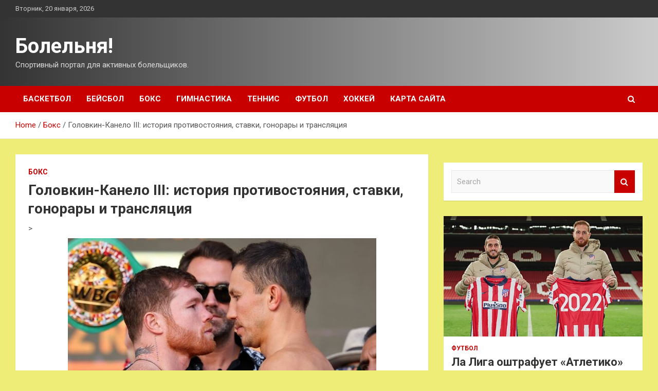

--- FILE ---
content_type: text/html; charset=UTF-8
request_url: http://bolelnya.ru/boks/golovkin-kanelo-iii-istoriia-protivostoianiia-stavki-gonorary-i-transliaciia.html
body_size: 24696
content:
<!doctype html>
<html lang="ru-RU">
<head>
	<meta charset="UTF-8">
	<meta name="viewport" content="width=device-width, initial-scale=1, shrink-to-fit=no">
	<link rel="profile" href="https://gmpg.org/xfn/11">

	    <style>
        #wpadminbar #wp-admin-bar-p404_free_top_button .ab-icon:before {
            content: "\f103";
            color: red;
            top: 2px;
        }
    </style>
<meta name='robots' content='index, follow, max-image-preview:large, max-snippet:-1, max-video-preview:-1' />

	<!-- This site is optimized with the Yoast SEO plugin v24.4 - https://yoast.com/wordpress/plugins/seo/ -->
	<title>Головкин-Канело III: история противостояния, ставки, гонорары и трансляция - Болельня!</title>
	<meta name="description" content="&gt; 17 сентября в Лас-Вегасе пройдет третий поединок между двумя чемпионами мира казахстанцем Геннадием Головкиным и мексиканцем Саулем «Канело» Альваресом," />
	<link rel="canonical" href="https://bolelnya.ru/boks/golovkin-kanelo-iii-istoriia-protivostoianiia-stavki-gonorary-i-transliaciia.html" />
	<meta property="og:locale" content="ru_RU" />
	<meta property="og:type" content="article" />
	<meta property="og:title" content="Головкин-Канело III: история противостояния, ставки, гонорары и трансляция - Болельня!" />
	<meta property="og:description" content="&gt; 17 сентября в Лас-Вегасе пройдет третий поединок между двумя чемпионами мира казахстанцем Геннадием Головкиным и мексиканцем Саулем «Канело» Альваресом," />
	<meta property="og:url" content="https://bolelnya.ru/boks/golovkin-kanelo-iii-istoriia-protivostoianiia-stavki-gonorary-i-transliaciia.html" />
	<meta property="og:site_name" content="Болельня!" />
	<meta property="article:published_time" content="2022-09-17T08:50:04+00:00" />
	<meta property="og:image" content="https://bolelnya.ru/wp-content/uploads/2022/09/golovkin-kanelo-iii-istorija-protivostojanija-stavki-gonorary-i-transljacija-389ff6d.jpg" />
	<meta property="og:image:width" content="600" />
	<meta property="og:image:height" content="283" />
	<meta property="og:image:type" content="image/jpeg" />
	<meta name="author" content="admin" />
	<meta name="twitter:card" content="summary_large_image" />
	<meta name="twitter:label1" content="Написано автором" />
	<meta name="twitter:data1" content="admin" />
	<script type="application/ld+json" class="yoast-schema-graph">{"@context":"https://schema.org","@graph":[{"@type":"WebPage","@id":"https://bolelnya.ru/boks/golovkin-kanelo-iii-istoriia-protivostoianiia-stavki-gonorary-i-transliaciia.html","url":"https://bolelnya.ru/boks/golovkin-kanelo-iii-istoriia-protivostoianiia-stavki-gonorary-i-transliaciia.html","name":"Головкин-Канело III: история противостояния, ставки, гонорары и трансляция - Болельня!","isPartOf":{"@id":"http://bolelnya.ru/#website"},"primaryImageOfPage":{"@id":"https://bolelnya.ru/boks/golovkin-kanelo-iii-istoriia-protivostoianiia-stavki-gonorary-i-transliaciia.html#primaryimage"},"image":{"@id":"https://bolelnya.ru/boks/golovkin-kanelo-iii-istoriia-protivostoianiia-stavki-gonorary-i-transliaciia.html#primaryimage"},"thumbnailUrl":"http://bolelnya.ru/wp-content/uploads/2022/09/golovkin-kanelo-iii-istorija-protivostojanija-stavki-gonorary-i-transljacija-389ff6d.jpg","datePublished":"2022-09-17T08:50:04+00:00","author":{"@id":"http://bolelnya.ru/#/schema/person/a0183c97154b6029685d1b843cc013a7"},"description":"> 17 сентября в Лас-Вегасе пройдет третий поединок между двумя чемпионами мира казахстанцем Геннадием Головкиным и мексиканцем Саулем «Канело» Альваресом,","breadcrumb":{"@id":"https://bolelnya.ru/boks/golovkin-kanelo-iii-istoriia-protivostoianiia-stavki-gonorary-i-transliaciia.html#breadcrumb"},"inLanguage":"ru-RU","potentialAction":[{"@type":"ReadAction","target":["https://bolelnya.ru/boks/golovkin-kanelo-iii-istoriia-protivostoianiia-stavki-gonorary-i-transliaciia.html"]}]},{"@type":"ImageObject","inLanguage":"ru-RU","@id":"https://bolelnya.ru/boks/golovkin-kanelo-iii-istoriia-protivostoianiia-stavki-gonorary-i-transliaciia.html#primaryimage","url":"http://bolelnya.ru/wp-content/uploads/2022/09/golovkin-kanelo-iii-istorija-protivostojanija-stavki-gonorary-i-transljacija-389ff6d.jpg","contentUrl":"http://bolelnya.ru/wp-content/uploads/2022/09/golovkin-kanelo-iii-istorija-protivostojanija-stavki-gonorary-i-transljacija-389ff6d.jpg","width":600,"height":283},{"@type":"BreadcrumbList","@id":"https://bolelnya.ru/boks/golovkin-kanelo-iii-istoriia-protivostoianiia-stavki-gonorary-i-transliaciia.html#breadcrumb","itemListElement":[{"@type":"ListItem","position":1,"name":"Главная страница","item":"http://bolelnya.ru/"},{"@type":"ListItem","position":2,"name":"Головкин-Канело III: история противостояния, ставки, гонорары и трансляция"}]},{"@type":"WebSite","@id":"http://bolelnya.ru/#website","url":"http://bolelnya.ru/","name":"Болельня!","description":"Спортивный портал для активных болельщиков.","potentialAction":[{"@type":"SearchAction","target":{"@type":"EntryPoint","urlTemplate":"http://bolelnya.ru/?s={search_term_string}"},"query-input":{"@type":"PropertyValueSpecification","valueRequired":true,"valueName":"search_term_string"}}],"inLanguage":"ru-RU"},{"@type":"Person","@id":"http://bolelnya.ru/#/schema/person/a0183c97154b6029685d1b843cc013a7","name":"admin","image":{"@type":"ImageObject","inLanguage":"ru-RU","@id":"http://bolelnya.ru/#/schema/person/image/","url":"https://secure.gravatar.com/avatar/5fdb85cac86e45de2473cae2fb150b8501f466c267d3d07ed0727a97153d5b64?s=96&d=mm&r=g","contentUrl":"https://secure.gravatar.com/avatar/5fdb85cac86e45de2473cae2fb150b8501f466c267d3d07ed0727a97153d5b64?s=96&d=mm&r=g","caption":"admin"},"sameAs":["http://bolelnya.ru"],"url":"http://bolelnya.ru/author/admin"}]}</script>
	<!-- / Yoast SEO plugin. -->


<link rel='dns-prefetch' href='//fonts.googleapis.com' />
<link rel="alternate" type="application/rss+xml" title="Болельня! &raquo; Лента" href="http://bolelnya.ru/feed" />
<link rel="alternate" title="oEmbed (JSON)" type="application/json+oembed" href="http://bolelnya.ru/wp-json/oembed/1.0/embed?url=http%3A%2F%2Fbolelnya.ru%2Fboks%2Fgolovkin-kanelo-iii-istoriia-protivostoianiia-stavki-gonorary-i-transliaciia.html" />
<link rel="alternate" title="oEmbed (XML)" type="text/xml+oembed" href="http://bolelnya.ru/wp-json/oembed/1.0/embed?url=http%3A%2F%2Fbolelnya.ru%2Fboks%2Fgolovkin-kanelo-iii-istoriia-protivostoianiia-stavki-gonorary-i-transliaciia.html&#038;format=xml" />
<style id='wp-img-auto-sizes-contain-inline-css' type='text/css'>
img:is([sizes=auto i],[sizes^="auto," i]){contain-intrinsic-size:3000px 1500px}
/*# sourceURL=wp-img-auto-sizes-contain-inline-css */
</style>
<style id='wp-emoji-styles-inline-css' type='text/css'>

	img.wp-smiley, img.emoji {
		display: inline !important;
		border: none !important;
		box-shadow: none !important;
		height: 1em !important;
		width: 1em !important;
		margin: 0 0.07em !important;
		vertical-align: -0.1em !important;
		background: none !important;
		padding: 0 !important;
	}
/*# sourceURL=wp-emoji-styles-inline-css */
</style>
<style id='wp-block-library-inline-css' type='text/css'>
:root{--wp-block-synced-color:#7a00df;--wp-block-synced-color--rgb:122,0,223;--wp-bound-block-color:var(--wp-block-synced-color);--wp-editor-canvas-background:#ddd;--wp-admin-theme-color:#007cba;--wp-admin-theme-color--rgb:0,124,186;--wp-admin-theme-color-darker-10:#006ba1;--wp-admin-theme-color-darker-10--rgb:0,107,160.5;--wp-admin-theme-color-darker-20:#005a87;--wp-admin-theme-color-darker-20--rgb:0,90,135;--wp-admin-border-width-focus:2px}@media (min-resolution:192dpi){:root{--wp-admin-border-width-focus:1.5px}}.wp-element-button{cursor:pointer}:root .has-very-light-gray-background-color{background-color:#eee}:root .has-very-dark-gray-background-color{background-color:#313131}:root .has-very-light-gray-color{color:#eee}:root .has-very-dark-gray-color{color:#313131}:root .has-vivid-green-cyan-to-vivid-cyan-blue-gradient-background{background:linear-gradient(135deg,#00d084,#0693e3)}:root .has-purple-crush-gradient-background{background:linear-gradient(135deg,#34e2e4,#4721fb 50%,#ab1dfe)}:root .has-hazy-dawn-gradient-background{background:linear-gradient(135deg,#faaca8,#dad0ec)}:root .has-subdued-olive-gradient-background{background:linear-gradient(135deg,#fafae1,#67a671)}:root .has-atomic-cream-gradient-background{background:linear-gradient(135deg,#fdd79a,#004a59)}:root .has-nightshade-gradient-background{background:linear-gradient(135deg,#330968,#31cdcf)}:root .has-midnight-gradient-background{background:linear-gradient(135deg,#020381,#2874fc)}:root{--wp--preset--font-size--normal:16px;--wp--preset--font-size--huge:42px}.has-regular-font-size{font-size:1em}.has-larger-font-size{font-size:2.625em}.has-normal-font-size{font-size:var(--wp--preset--font-size--normal)}.has-huge-font-size{font-size:var(--wp--preset--font-size--huge)}.has-text-align-center{text-align:center}.has-text-align-left{text-align:left}.has-text-align-right{text-align:right}.has-fit-text{white-space:nowrap!important}#end-resizable-editor-section{display:none}.aligncenter{clear:both}.items-justified-left{justify-content:flex-start}.items-justified-center{justify-content:center}.items-justified-right{justify-content:flex-end}.items-justified-space-between{justify-content:space-between}.screen-reader-text{border:0;clip-path:inset(50%);height:1px;margin:-1px;overflow:hidden;padding:0;position:absolute;width:1px;word-wrap:normal!important}.screen-reader-text:focus{background-color:#ddd;clip-path:none;color:#444;display:block;font-size:1em;height:auto;left:5px;line-height:normal;padding:15px 23px 14px;text-decoration:none;top:5px;width:auto;z-index:100000}html :where(.has-border-color){border-style:solid}html :where([style*=border-top-color]){border-top-style:solid}html :where([style*=border-right-color]){border-right-style:solid}html :where([style*=border-bottom-color]){border-bottom-style:solid}html :where([style*=border-left-color]){border-left-style:solid}html :where([style*=border-width]){border-style:solid}html :where([style*=border-top-width]){border-top-style:solid}html :where([style*=border-right-width]){border-right-style:solid}html :where([style*=border-bottom-width]){border-bottom-style:solid}html :where([style*=border-left-width]){border-left-style:solid}html :where(img[class*=wp-image-]){height:auto;max-width:100%}:where(figure){margin:0 0 1em}html :where(.is-position-sticky){--wp-admin--admin-bar--position-offset:var(--wp-admin--admin-bar--height,0px)}@media screen and (max-width:600px){html :where(.is-position-sticky){--wp-admin--admin-bar--position-offset:0px}}

/*# sourceURL=wp-block-library-inline-css */
</style><style id='global-styles-inline-css' type='text/css'>
:root{--wp--preset--aspect-ratio--square: 1;--wp--preset--aspect-ratio--4-3: 4/3;--wp--preset--aspect-ratio--3-4: 3/4;--wp--preset--aspect-ratio--3-2: 3/2;--wp--preset--aspect-ratio--2-3: 2/3;--wp--preset--aspect-ratio--16-9: 16/9;--wp--preset--aspect-ratio--9-16: 9/16;--wp--preset--color--black: #000000;--wp--preset--color--cyan-bluish-gray: #abb8c3;--wp--preset--color--white: #ffffff;--wp--preset--color--pale-pink: #f78da7;--wp--preset--color--vivid-red: #cf2e2e;--wp--preset--color--luminous-vivid-orange: #ff6900;--wp--preset--color--luminous-vivid-amber: #fcb900;--wp--preset--color--light-green-cyan: #7bdcb5;--wp--preset--color--vivid-green-cyan: #00d084;--wp--preset--color--pale-cyan-blue: #8ed1fc;--wp--preset--color--vivid-cyan-blue: #0693e3;--wp--preset--color--vivid-purple: #9b51e0;--wp--preset--gradient--vivid-cyan-blue-to-vivid-purple: linear-gradient(135deg,rgb(6,147,227) 0%,rgb(155,81,224) 100%);--wp--preset--gradient--light-green-cyan-to-vivid-green-cyan: linear-gradient(135deg,rgb(122,220,180) 0%,rgb(0,208,130) 100%);--wp--preset--gradient--luminous-vivid-amber-to-luminous-vivid-orange: linear-gradient(135deg,rgb(252,185,0) 0%,rgb(255,105,0) 100%);--wp--preset--gradient--luminous-vivid-orange-to-vivid-red: linear-gradient(135deg,rgb(255,105,0) 0%,rgb(207,46,46) 100%);--wp--preset--gradient--very-light-gray-to-cyan-bluish-gray: linear-gradient(135deg,rgb(238,238,238) 0%,rgb(169,184,195) 100%);--wp--preset--gradient--cool-to-warm-spectrum: linear-gradient(135deg,rgb(74,234,220) 0%,rgb(151,120,209) 20%,rgb(207,42,186) 40%,rgb(238,44,130) 60%,rgb(251,105,98) 80%,rgb(254,248,76) 100%);--wp--preset--gradient--blush-light-purple: linear-gradient(135deg,rgb(255,206,236) 0%,rgb(152,150,240) 100%);--wp--preset--gradient--blush-bordeaux: linear-gradient(135deg,rgb(254,205,165) 0%,rgb(254,45,45) 50%,rgb(107,0,62) 100%);--wp--preset--gradient--luminous-dusk: linear-gradient(135deg,rgb(255,203,112) 0%,rgb(199,81,192) 50%,rgb(65,88,208) 100%);--wp--preset--gradient--pale-ocean: linear-gradient(135deg,rgb(255,245,203) 0%,rgb(182,227,212) 50%,rgb(51,167,181) 100%);--wp--preset--gradient--electric-grass: linear-gradient(135deg,rgb(202,248,128) 0%,rgb(113,206,126) 100%);--wp--preset--gradient--midnight: linear-gradient(135deg,rgb(2,3,129) 0%,rgb(40,116,252) 100%);--wp--preset--font-size--small: 13px;--wp--preset--font-size--medium: 20px;--wp--preset--font-size--large: 36px;--wp--preset--font-size--x-large: 42px;--wp--preset--spacing--20: 0.44rem;--wp--preset--spacing--30: 0.67rem;--wp--preset--spacing--40: 1rem;--wp--preset--spacing--50: 1.5rem;--wp--preset--spacing--60: 2.25rem;--wp--preset--spacing--70: 3.38rem;--wp--preset--spacing--80: 5.06rem;--wp--preset--shadow--natural: 6px 6px 9px rgba(0, 0, 0, 0.2);--wp--preset--shadow--deep: 12px 12px 50px rgba(0, 0, 0, 0.4);--wp--preset--shadow--sharp: 6px 6px 0px rgba(0, 0, 0, 0.2);--wp--preset--shadow--outlined: 6px 6px 0px -3px rgb(255, 255, 255), 6px 6px rgb(0, 0, 0);--wp--preset--shadow--crisp: 6px 6px 0px rgb(0, 0, 0);}:where(.is-layout-flex){gap: 0.5em;}:where(.is-layout-grid){gap: 0.5em;}body .is-layout-flex{display: flex;}.is-layout-flex{flex-wrap: wrap;align-items: center;}.is-layout-flex > :is(*, div){margin: 0;}body .is-layout-grid{display: grid;}.is-layout-grid > :is(*, div){margin: 0;}:where(.wp-block-columns.is-layout-flex){gap: 2em;}:where(.wp-block-columns.is-layout-grid){gap: 2em;}:where(.wp-block-post-template.is-layout-flex){gap: 1.25em;}:where(.wp-block-post-template.is-layout-grid){gap: 1.25em;}.has-black-color{color: var(--wp--preset--color--black) !important;}.has-cyan-bluish-gray-color{color: var(--wp--preset--color--cyan-bluish-gray) !important;}.has-white-color{color: var(--wp--preset--color--white) !important;}.has-pale-pink-color{color: var(--wp--preset--color--pale-pink) !important;}.has-vivid-red-color{color: var(--wp--preset--color--vivid-red) !important;}.has-luminous-vivid-orange-color{color: var(--wp--preset--color--luminous-vivid-orange) !important;}.has-luminous-vivid-amber-color{color: var(--wp--preset--color--luminous-vivid-amber) !important;}.has-light-green-cyan-color{color: var(--wp--preset--color--light-green-cyan) !important;}.has-vivid-green-cyan-color{color: var(--wp--preset--color--vivid-green-cyan) !important;}.has-pale-cyan-blue-color{color: var(--wp--preset--color--pale-cyan-blue) !important;}.has-vivid-cyan-blue-color{color: var(--wp--preset--color--vivid-cyan-blue) !important;}.has-vivid-purple-color{color: var(--wp--preset--color--vivid-purple) !important;}.has-black-background-color{background-color: var(--wp--preset--color--black) !important;}.has-cyan-bluish-gray-background-color{background-color: var(--wp--preset--color--cyan-bluish-gray) !important;}.has-white-background-color{background-color: var(--wp--preset--color--white) !important;}.has-pale-pink-background-color{background-color: var(--wp--preset--color--pale-pink) !important;}.has-vivid-red-background-color{background-color: var(--wp--preset--color--vivid-red) !important;}.has-luminous-vivid-orange-background-color{background-color: var(--wp--preset--color--luminous-vivid-orange) !important;}.has-luminous-vivid-amber-background-color{background-color: var(--wp--preset--color--luminous-vivid-amber) !important;}.has-light-green-cyan-background-color{background-color: var(--wp--preset--color--light-green-cyan) !important;}.has-vivid-green-cyan-background-color{background-color: var(--wp--preset--color--vivid-green-cyan) !important;}.has-pale-cyan-blue-background-color{background-color: var(--wp--preset--color--pale-cyan-blue) !important;}.has-vivid-cyan-blue-background-color{background-color: var(--wp--preset--color--vivid-cyan-blue) !important;}.has-vivid-purple-background-color{background-color: var(--wp--preset--color--vivid-purple) !important;}.has-black-border-color{border-color: var(--wp--preset--color--black) !important;}.has-cyan-bluish-gray-border-color{border-color: var(--wp--preset--color--cyan-bluish-gray) !important;}.has-white-border-color{border-color: var(--wp--preset--color--white) !important;}.has-pale-pink-border-color{border-color: var(--wp--preset--color--pale-pink) !important;}.has-vivid-red-border-color{border-color: var(--wp--preset--color--vivid-red) !important;}.has-luminous-vivid-orange-border-color{border-color: var(--wp--preset--color--luminous-vivid-orange) !important;}.has-luminous-vivid-amber-border-color{border-color: var(--wp--preset--color--luminous-vivid-amber) !important;}.has-light-green-cyan-border-color{border-color: var(--wp--preset--color--light-green-cyan) !important;}.has-vivid-green-cyan-border-color{border-color: var(--wp--preset--color--vivid-green-cyan) !important;}.has-pale-cyan-blue-border-color{border-color: var(--wp--preset--color--pale-cyan-blue) !important;}.has-vivid-cyan-blue-border-color{border-color: var(--wp--preset--color--vivid-cyan-blue) !important;}.has-vivid-purple-border-color{border-color: var(--wp--preset--color--vivid-purple) !important;}.has-vivid-cyan-blue-to-vivid-purple-gradient-background{background: var(--wp--preset--gradient--vivid-cyan-blue-to-vivid-purple) !important;}.has-light-green-cyan-to-vivid-green-cyan-gradient-background{background: var(--wp--preset--gradient--light-green-cyan-to-vivid-green-cyan) !important;}.has-luminous-vivid-amber-to-luminous-vivid-orange-gradient-background{background: var(--wp--preset--gradient--luminous-vivid-amber-to-luminous-vivid-orange) !important;}.has-luminous-vivid-orange-to-vivid-red-gradient-background{background: var(--wp--preset--gradient--luminous-vivid-orange-to-vivid-red) !important;}.has-very-light-gray-to-cyan-bluish-gray-gradient-background{background: var(--wp--preset--gradient--very-light-gray-to-cyan-bluish-gray) !important;}.has-cool-to-warm-spectrum-gradient-background{background: var(--wp--preset--gradient--cool-to-warm-spectrum) !important;}.has-blush-light-purple-gradient-background{background: var(--wp--preset--gradient--blush-light-purple) !important;}.has-blush-bordeaux-gradient-background{background: var(--wp--preset--gradient--blush-bordeaux) !important;}.has-luminous-dusk-gradient-background{background: var(--wp--preset--gradient--luminous-dusk) !important;}.has-pale-ocean-gradient-background{background: var(--wp--preset--gradient--pale-ocean) !important;}.has-electric-grass-gradient-background{background: var(--wp--preset--gradient--electric-grass) !important;}.has-midnight-gradient-background{background: var(--wp--preset--gradient--midnight) !important;}.has-small-font-size{font-size: var(--wp--preset--font-size--small) !important;}.has-medium-font-size{font-size: var(--wp--preset--font-size--medium) !important;}.has-large-font-size{font-size: var(--wp--preset--font-size--large) !important;}.has-x-large-font-size{font-size: var(--wp--preset--font-size--x-large) !important;}
/*# sourceURL=global-styles-inline-css */
</style>

<style id='classic-theme-styles-inline-css' type='text/css'>
/*! This file is auto-generated */
.wp-block-button__link{color:#fff;background-color:#32373c;border-radius:9999px;box-shadow:none;text-decoration:none;padding:calc(.667em + 2px) calc(1.333em + 2px);font-size:1.125em}.wp-block-file__button{background:#32373c;color:#fff;text-decoration:none}
/*# sourceURL=/wp-includes/css/classic-themes.min.css */
</style>
<link rel='stylesheet' id='bootstrap-style-css' href='http://bolelnya.ru/wp-content/themes/newscard/assets/library/bootstrap/css/bootstrap.min.css?ver=4.0.0' type='text/css' media='all' />
<link rel='stylesheet' id='font-awesome-style-css' href='http://bolelnya.ru/wp-content/themes/newscard/assets/library/font-awesome/css/font-awesome.css?ver=55bedee5bae6dab6c09a0abf5ac595c0' type='text/css' media='all' />
<link rel='stylesheet' id='newscard-google-fonts-css' href='//fonts.googleapis.com/css?family=Roboto%3A100%2C300%2C300i%2C400%2C400i%2C500%2C500i%2C700%2C700i&#038;ver=55bedee5bae6dab6c09a0abf5ac595c0' type='text/css' media='all' />
<link rel='stylesheet' id='newscard-style-css' href='http://bolelnya.ru/wp-content/themes/newscard/style.css?ver=55bedee5bae6dab6c09a0abf5ac595c0' type='text/css' media='all' />
<link rel='stylesheet' id='wp-pagenavi-css' href='http://bolelnya.ru/wp-content/plugins/wp-pagenavi/pagenavi-css.css?ver=2.70' type='text/css' media='all' />
<script type="text/javascript" src="http://bolelnya.ru/wp-includes/js/jquery/jquery.min.js?ver=3.7.1" id="jquery-core-js"></script>
<script type="text/javascript" src="http://bolelnya.ru/wp-includes/js/jquery/jquery-migrate.min.js?ver=3.4.1" id="jquery-migrate-js"></script>
<link rel="https://api.w.org/" href="http://bolelnya.ru/wp-json/" /><link rel="alternate" title="JSON" type="application/json" href="http://bolelnya.ru/wp-json/wp/v2/posts/936" /><link rel="EditURI" type="application/rsd+xml" title="RSD" href="http://bolelnya.ru/xmlrpc.php?rsd" />

<link rel='shortlink' href='http://bolelnya.ru/?p=936' />
<style type="text/css" id="custom-background-css">
body.custom-background { background-color: #eded78; }
</style>
	<link rel="icon" href="http://bolelnya.ru/wp-content/uploads/2022/09/cropped-sport5-32x32.png" sizes="32x32" />
<link rel="icon" href="http://bolelnya.ru/wp-content/uploads/2022/09/cropped-sport5-192x192.png" sizes="192x192" />
<link rel="apple-touch-icon" href="http://bolelnya.ru/wp-content/uploads/2022/09/cropped-sport5-180x180.png" />
<meta name="msapplication-TileImage" content="http://bolelnya.ru/wp-content/uploads/2022/09/cropped-sport5-270x270.png" />
<link rel="alternate" type="application/rss+xml" title="RSS" href="http://bolelnya.ru/rsslatest.xml" /></head>

<body class="wp-singular post-template-default single single-post postid-936 single-format-standard custom-background wp-theme-newscard theme-body">
<div id="page" class="site">
	<a class="skip-link screen-reader-text" href="#content">Skip to content</a>
	
	<header id="masthead" class="site-header">

					<div class="info-bar">
				<div class="container">
					<div class="row gutter-10">
						<div class="col col-sm contact-section">
							<div class="date">
								<ul><li>Вторник, 20 января, 2026</li></ul>
							</div>
						</div><!-- .contact-section -->

											</div><!-- .row -->
          		</div><!-- .container -->
        	</div><!-- .infobar -->
        		<nav class="navbar navbar-expand-lg d-block">
			<div class="navbar-head header-overlay-dark" >
				<div class="container">
					<div class="row navbar-head-row align-items-center">
						<div class="col-lg-4">
							<div class="site-branding navbar-brand">
																	<h2 class="site-title"><a href="http://bolelnya.ru/" rel="home">Болельня!</a></h2>
																	<p class="site-description">Спортивный портал для активных болельщиков.</p>
															</div><!-- .site-branding .navbar-brand -->
						</div>
											</div><!-- .row -->
				</div><!-- .container -->
			</div><!-- .navbar-head -->
			<div class="navigation-bar">
				<div class="navigation-bar-top">
					<div class="container">
						<button class="navbar-toggler menu-toggle" type="button" data-toggle="collapse" data-target="#navbarCollapse" aria-controls="navbarCollapse" aria-expanded="false" aria-label="Toggle navigation"></button>
						<span class="search-toggle"></span>
					</div><!-- .container -->
					<div class="search-bar">
						<div class="container">
							<div class="search-block off">
								<form action="http://bolelnya.ru/" method="get" class="search-form">
	<label class="assistive-text"> Search </label>
	<div class="input-group">
		<input type="search" value="" placeholder="Search" class="form-control s" name="s">
		<div class="input-group-prepend">
			<button class="btn btn-theme">Search</button>
		</div>
	</div>
</form><!-- .search-form -->
							</div><!-- .search-box -->
						</div><!-- .container -->
					</div><!-- .search-bar -->
				</div><!-- .navigation-bar-top -->
				<div class="navbar-main">
					<div class="container">
						<div class="collapse navbar-collapse" id="navbarCollapse">
							<div id="site-navigation" class="main-navigation nav-uppercase" role="navigation">
								<ul class="nav-menu navbar-nav d-lg-block"><li id="menu-item-63" class="menu-item menu-item-type-taxonomy menu-item-object-category menu-item-63"><a href="http://bolelnya.ru/category/basketbol">Баскетбол</a></li>
<li id="menu-item-64" class="menu-item menu-item-type-taxonomy menu-item-object-category menu-item-64"><a href="http://bolelnya.ru/category/bejsbol">Бейсбол</a></li>
<li id="menu-item-59" class="menu-item menu-item-type-taxonomy menu-item-object-category current-post-ancestor current-menu-parent current-post-parent menu-item-59"><a href="http://bolelnya.ru/category/boks">Бокс</a></li>
<li id="menu-item-58" class="menu-item menu-item-type-taxonomy menu-item-object-category menu-item-58"><a href="http://bolelnya.ru/category/gimnastika">Гимнастика</a></li>
<li id="menu-item-61" class="menu-item menu-item-type-taxonomy menu-item-object-category menu-item-61"><a href="http://bolelnya.ru/category/tennis">Теннис</a></li>
<li id="menu-item-62" class="menu-item menu-item-type-taxonomy menu-item-object-category menu-item-62"><a href="http://bolelnya.ru/category/futbol">Футбол</a></li>
<li id="menu-item-60" class="menu-item menu-item-type-taxonomy menu-item-object-category menu-item-60"><a href="http://bolelnya.ru/category/xokkej">Хоккей</a></li>
<li id="menu-item-65" class="menu-item menu-item-type-post_type menu-item-object-page menu-item-65"><a href="http://bolelnya.ru/karta-sajta">Карта сайта</a></li>
</ul>							</div><!-- #site-navigation .main-navigation -->
						</div><!-- .navbar-collapse -->
						<div class="nav-search">
							<span class="search-toggle"></span>
						</div><!-- .nav-search -->
					</div><!-- .container -->
				</div><!-- .navbar-main -->
			</div><!-- .navigation-bar -->
		</nav><!-- .navbar -->

		
		
					<div id="breadcrumb">
				<div class="container">
					<div role="navigation" aria-label="Breadcrumbs" class="breadcrumb-trail breadcrumbs" itemprop="breadcrumb"><ul class="trail-items" itemscope itemtype="http://schema.org/BreadcrumbList"><meta name="numberOfItems" content="3" /><meta name="itemListOrder" content="Ascending" /><li itemprop="itemListElement" itemscope itemtype="http://schema.org/ListItem" class="trail-item trail-begin"><a href="http://bolelnya.ru" rel="home" itemprop="item"><span itemprop="name">Home</span></a><meta itemprop="position" content="1" /></li><li itemprop="itemListElement" itemscope itemtype="http://schema.org/ListItem" class="trail-item"><a href="http://bolelnya.ru/category/boks" itemprop="item"><span itemprop="name">Бокс</span></a><meta itemprop="position" content="2" /></li><li itemprop="itemListElement" itemscope itemtype="http://schema.org/ListItem" class="trail-item trail-end"><span itemprop="name">Головкин-Канело III: история противостояния, ставки, гонорары и трансляция</span><meta itemprop="position" content="3" /></li></ul></div>				</div>
			</div><!-- .breadcrumb -->
			</header><!-- #masthead -->
	<div id="content" class="site-content ">
		<div class="container">
							<div class="row justify-content-center site-content-row">
			<div id="primary" class="col-lg-8 content-area">		<main id="main" class="site-main">

				<div class="post-936 post type-post status-publish format-standard has-post-thumbnail hentry category-boks tag-gennadij-golovkin tag-saul-alvares">

		
				<div class="entry-meta category-meta">
					<div class="cat-links"><a href="http://bolelnya.ru/category/boks" rel="category tag">Бокс</a></div>
				</div><!-- .entry-meta -->

			
					<header class="entry-header">
				<h1 class="entry-title">Головкин-Канело III: история противостояния, ставки, гонорары и трансляция</h1>
									<div class="entry-meta">
											</div><!-- .entry-meta -->
								</header>
				<div class="entry-content">
			<p>> <img decoding="async" alt="Головкин-Канело III: история противостояния, ставки, гонорары и трансляция" src="/wp-content/uploads/2022/09/golovkin-kanelo-iii-istorija-protivostojanija-stavki-gonorary-i-transljacija-389ff6d.jpg" class="aligncenter" /></p>
<p>17 сентября в Лас-Вегасе пройдет третий поединок между двумя чемпионами мира казахстанцем Геннадием Головкиным и мексиканцем Саулем «Канело» Альваресом, и к нему приковано внимание поклонников бокса. Еще некоторое время назад казалось, что третьего боя уже не будет, но он был объявлен в начале этого года, а затем выступления обоих чемпионов на ринге добавили этому поединку интриги к радости поклонников бокса и удовольствию организаторов.</p>
<p>Сначала Геннадий Головкин успешно вернулся на ринг в апреле в 39 лет после длительного перерыва и в своей фирменной манере сломил сопротивление чемпиона мира в среднем весе Риото Мураты, победив нокаутом, а затем Сауль Альварес неожиданно, но без вопросов проиграл в мае решением судей чемпиону мира в полутяжелом весе Дмитрию Биволу.</p>
<p>Несмотря на поражение, Альварес отказался от немедленного реванша с Биволом, и вскоре подтвердил, что встретится с Головкиным 17 сентября, как и планировалось, когда эти два поединка были анонсированы в конце февраля, и поставит на кон свои чемпионские пояса во втором среднем весе.</p>
<p>Первая же совместная пресс-конференция боксером получилась весьма эмоциональной, и Канело вспомнил все словесные обиды, нанесенные ему Головкиным за эти годы.</p>
<p>«Он чертов засранец. Он не искренний. Притворяется хорошим парнем, но это не так. Я не притворяюсь другим человеком. Это личное для меня, потому что он говорит много плохого про меня. Просто не могу дождаться выхода на ринг… В других местах, в своих интервью он говорит обо мне плохо. Тут он притворяется хорошим парнем, но это не так. Он плохой человек, и я ненавижу этого засранца за это».</p>
<p><iframe allow="accelerometer; autoplay; clipboard-write; encrypted-media; gyroscope; picture-in-picture" allowfullscreen="" frameborder="0" height="315" src="https://www.youtube.com/embed/tQX7uhBL6wc" title="YouTube video player" width="560"></iframe></p>
<p>Головкин действительно говорил больше о том, что это большое событие для бокса и он горд, что поклонники бокса хотят увидеть третий бой, но вместе с этим, возможно целенаправленно, задевал Альвареса в своих интервью.</p>
<p>«Все его бессмысленные заявления показывают, что он часто теряет связь с реальностью. По крайней мере, он решил встретиться со мной, когда мне 40, а не 50 лет. Реальность такова, что эти четыре года Канело делал различные заявления, хвалил себя, и в итоге вернулся к тому, от чего бегал все эти годы», — сказал Головкин в одном из интервью. — Я не из тех, кто пытается принизить спортивные достижения, и Канело многого добился Однако есть вопросы о том, как он это сделал и что он использовал. И когда меня спросили мое мнение, я ответил: «Да, я считаю, что он применял допинг». Если кому-то из его команды не понравились мои слова, это их проблема».</p>
<p>На заключительной пресс-конференции перед поединком Канело вновь заявил, что будет стремиться нокаутировать Головкина.</p>
<p>«Я действительно мотивирован этим боем. Я чувствую, что лучше выступаю под давлением, и давление, которое я чувствую на себе, — это завершить этот бой досрочно. Я понимаю, что это будет непросто, но в жизни нет простых путей. Я всегда стремлюсь достичь того, что считают сложным. Передо мной действительно серьезный соперник, сильный и умный. Но моей целью в субботу будет победа нокаутом», — сказал мексиканец.</p>
<p>«Я верю в свою победу, верю в себя, верю в свою команду. Это моя жизнь, моя настоящая жизнь. Его стратегия более агрессивная, моя больше основана на опыте. Посмотрим, кто окажется лучше на ринге. Это самый большой бой для нас обоих. Этот бой во втором среднем весе. Все изменилось, и все возможно», — заявил Головкин в ответ.</p>
<p><iframe allow="accelerometer; autoplay; clipboard-write; encrypted-media; gyroscope; picture-in-picture" allowfullscreen="" frameborder="0" height="315" src="https://www.youtube.com/embed/TrMnBi2xKUw" title="YouTube video player" width="560"></iframe></p>
<p>Однако во время отдельного брифинга с прессой Головкин жестче высказался по поводу намерений Альвареса.</p>
<p>«Прошло много времени, и сейчас появляются эти заявления: «Я его нокаутирую, я закончу его карьеру». Как он закончит мою карьеру? Кто он такой, чтобы начинать или заканчивать мою карьеру? В совокупности это бонус, которым он себя хочет возвысить. Он не в том возрасте и не в том положении, чтобы вообще так заявлять. Если бы это было личное, это случилось бы сразу. Это… неправильно с его стороны», — сказал Головкин.</p>
<p>Вчера оба боксера ожидаемо успешно прошли взвешивание, показав практически одинаковый вес — 75,9 кг (Альварес) и 76,1 кг (Головкин), близкий к лимиту второго среднего дивизиона, и дали последние комментарии прессе перед боем.</p>
<p><iframe allow="accelerometer; autoplay; clipboard-write; encrypted-media; gyroscope; picture-in-picture" allowfullscreen="" frameborder="0" height="315" src="https://www.youtube.com/embed/qB2axJo2zG0" title="YouTube video player" width="560"></iframe></p>
<p>Судить третий бой будут судья из Оклахомы Дэвид Сазерленд и двое судей из Невады Дейв Моретти и Стив Вайсфельд, которые уже работали на боях Головкина и Альвареса. Моретти отдал победу Головкину в первом бою с Альваресом, а во втором Моретти и Вайсфельд отдали победу Альваресу. Также оба судьи отдали победу Биволу в мае в поединке против Канело.</p>
<p>Очевидно предстоящий третий бой, независимо от его исхода, поставит точку в одном из самых больших боксерских противостояний последних лет, и давайте вспомним, как оно развивалось.</p>
<p>Ноябрь 2015: Альварес побеждает чемпиона WBC в среднем весе Мигеля Котто в промежуточном весе до 155 фунтов, и становится прямым конкурентом Головкина, который к тому времени владеет титулами WBA и IBF и временным титулом WBC.</p>
<p>Май 2016: Альварес защищает свой титул WBC в среднем весе в бою против Амира Хана вновь в промежуточном весе до 155 фунтов, после чего Головкин поднимается на ринг, и Альварес заявляет ему, что хочет боя, однако в сентябре мексиканец возвращается в первый средний вес.</p>
<p>Май 2017: Альварес побеждает Хулио Сезара Чавеса-младшего в нетитульном бою в промежуточном весе до 165 фунтов. Головкин вновь поднимается к нему на ринг, и на этот раз бой между ними был официально анонсирован.</p>
<p>Сентябрь 2017: Головкин и Альварес встречаются в первом поединке в Лас-Вегасе, который полностью оправдывает ожидания публики, но судейское решение вызывает большие споры. Один судья дает ничью 114-114, второй отдает бой Головкину с минимальным преимуществом 115-113, и Аделаида Берд входит в историю бокса со смехотворными 118-110 в пользу Альвареса. На этот бой было продано билетов на сумму 27 млн долларов и было продано 1,3 млн платных трансляций, что вкупе со спорным судейским решением гарантировало второй бой.</p>
<p>В январе 2018 второй бой был официально анонсирован на май этого года, но в марте в допинг-пробе Альвареса обнаружили кленбутерол. В апреле Альварес снимается с майского поединка, зная, что ему не дадут лицензию в Неваде. Он получает шестимесячную дисквалификацию с даты положительной пробы 16 февраля, что дает возможность провести второй бой в сентябре.</p>
<p>В июне 2018 Головкина лишают титула IBF за отказ от обязательной защиты, но стороны продолжают переговоры, главным образом, о разделении призового фонда, и 13 июня достигают соглашения проведении второго поединка 15 сентября 2018 года.</p>
<p>За неделю до второго боя Головкин, раздосадованный судейством в первом бою, прямо обвиняет Альвареса в сознательном употреблении допинга, и отношения между боксерами портятся окончательно.</p>
<p>15 сентября 2018: Головкин и Альварес проводят второй поединок, который оказывается еще более равным, чем первый, и судьи отдают победу Альваресу со счетом 115-113, 115-113 и 114-114, с чем вновь не соглашается Головкин и многие поклонники бокса и специалисты.</p>
<p>В дальнейшем боксеры долгое время идут разными путями, хотя промоутеры и пытаются организовать третий поединок. Головкин и Альварес прекращают сотрудничество с ушедшим с рынка телеканалом НВО и подписывают контракты с DAZN, но это не помогает.</p>
<p>Альварес поднимается во второй средний за титулом, возвращается в средний вес, где объединяет титулы WBC, WBA и IBF, а затем в ноябре 2019 завоевывает титул чемпиона мира в четвертой весовой категории — полутяжелом весе.</p>
<p>Через год Альварес расторгает контракт с промоутерской компанией Golden Boy, но продолжает сотрудничество с DAZN через Matchroom Boxing и проводит серию титульных боев во втором среднем весе, которая завершается в ноябре прошлого года и приносит ему звание абсолютного чемпиона, однако в мае мексиканца, уже строившего планы на завоевание титула в первом тяжелом весе, ждет чувствительный удар — поражение от чемпиона мира в полутяжелом весе Дмитрия Бивола.</p>
<p>Геннадий Головкин после второго боя с Альваресом выходит на ринг намного реже своего конкурента. В 2019 году он проводит два боя и в равном поединке против Сергея Деревянченко завоевывает вакантный титул IBF в среднем весе. Через год, в декабре 2020, он проводит защиту титула. А в апреле этого года объединяет титулы IBF и WBA, победив Риото Мурату, уже зная, что в случае победы его ждет третий бой с Альваресом в сентябре.</p>
<p>Первые два поединка собрали большую кассу, и ожидаемо, оба боксера получат солидные гонорары за третий бой.</p>
<p>Как сообщает Diario AS, по контракту с Matchroom Альварес получит 85 млн долларов за два боя, и он уже получил половину суммы за бой с Биволом в мае, а за бой против Головкина он может получить намного больше, чем вторую половину за счет доходов от продажи платной трансляции. В случае коммерческого успеха DAZN PPV гонорар Альвареса может возрасти до 81 млн.</p>
<p>Портал totalreporter.com приводит другие оценки, опирающиеся на стандартное в таких случаях разделение гонораров боксеров на фиксированную часть и плавающую, которая зависит от количества проданных платных трансляций. Фиксированный гонорар Альвареса составляет 10 млн долларов, а в итоге он может возрасти до 65 млн. Фиксированный гонорар Головкина — 8 млн и еще 35 он может получить с прибыли от платной трансляции.</p>
<p>Большинство прогнозов экспертов на третий поединок между Головкиным и Альваресом разнятся но не в плане победителя, а в том, получится ли он настолько же конкурентным, как и первые два боя.</p>
<p>Так например, в опросе The Ring из 20 журналистов и экспертов ни один не поставил на победу Головкина. Тринадцать из них склоняются к тому, что Альварес одержит победу решением судей, и часть полагает, что на этот раз преимущество Альвареса будет очевидным, а семеро считают, что мексиканец сможет добиться досрочной победы в концовке боя.</p>
<p><em>В прямом эфире бой покажет телеграм-канал&nbsp;FightSpace. Начало трансляции ориентировочно 18 сентября в 04:00 (МСК).</em></p>
<p><em>В главном бою компания&nbsp;<strong>PARI</strong>&nbsp;считает фаворитом&nbsp;Сауля Альвареса— 1,25&nbsp;(1 250 рублей за каждые поставленные 1 000 рублей). Коэффициент на победу&nbsp;Геннадия Головкина — 4,30&nbsp;(4 300 рублей за каждые поставленные 1 000 рублей).</em></p>
<p><em>Победа Канело досрочно — 3,15<br /> Победа Канело решением — 2,95<br /> Победа Головкина досрочно — 9,00<br /> Победа Головкина решением — 8,00<br /> Бой завершится досрочно — 2,37<br /> Бой пройдет всю дистанцию — 1,55</em></p>
<p><em>Переходите по&nbsp;ссылке&nbsp;и получите&nbsp;<strong>БОНУС</strong>.</em></p>
<p>     Сауль АльваресГеннадий ГоловкинПМ           </p>
<p><i class="fas fa-exclamation"></i> </p>
<p>Источник: <a href="https://allboxing.ru/news/20220917-1108/golovkin-kanelo-iii-istoriya-protivostoyaniya-stavki-gonorary-i-translyaciya" rel="nofollow noopener" target="_blank"> allboxing.ru</a> </p>
		</div><!-- entry-content -->

		<footer class="entry-meta"><span class="tag-links"><span class="label">Tags:</span> <a href="http://bolelnya.ru/tag/gennadij-golovkin" rel="tag">Геннадий Головкин</a>, <a href="http://bolelnya.ru/tag/saul-alvares" rel="tag">Сауль Альварес</a></span><!-- .tag-links --></footer><!-- .entry-meta -->	</div><!-- .post-936 -->

	<nav class="navigation post-navigation" aria-label="Записи">
		<h2 class="screen-reader-text">Навигация по записям</h2>
		<div class="nav-links"><div class="nav-previous"><a href="http://bolelnya.ru/futbol/kokorin-rasskazal-o-svoei-jizni-na-kipre.html" rel="prev">Кокорин рассказал о своей жизни на Кипре</a></div><div class="nav-next"><a href="http://bolelnya.ru/boks/video-vzveshivaniia-gennadiia-golovkina-i-saylia-alvaresa.html" rel="next">Видео взвешивания Геннадия Головкина и Сауля Альвареса</a></div></div>
	</nav>
		</main><!-- #main -->
	</div><!-- #primary -->



<aside id="secondary" class="col-lg-4 widget-area" role="complementary">
	<div class="sticky-sidebar">
<p></p>
<p>

		<section id="search-2" class="widget widget_search"><form action="http://bolelnya.ru/" method="get" class="search-form">
	<label class="assistive-text"> Search </label>
	<div class="input-group">
		<input type="search" value="" placeholder="Search" class="form-control s" name="s">
		<div class="input-group-prepend">
			<button class="btn btn-theme">Search</button>
		</div>
	</div>
</form><!-- .search-form -->
</section><section id="newscard_horizontal_vertical_posts-2" class="widget newscard-widget-horizontal-vertical-posts">				<div class="row gutter-parent-14 post-vertical">
			<div class="col-md-6 first-col">
										<div class="post-boxed main-post clearfix">
											<div class="post-img-wrap">
							<a href="http://bolelnya.ru/futbol/la-liga-oshtrafyet-atletiko-za-oskorbleniia-bolelshikov-v-adres-vinisiysa.html" class="post-img" style="background-image: url('http://bolelnya.ru/wp-content/uploads/2022/09/lanbspliga-oshtrafuet-atletiko-zanbsposkorblenija-bolelshhikov-vnbspadres-vinisiusa-bbbc7ba.jpg');"></a>
						</div>
										<div class="post-content">
						<div class="entry-meta category-meta">
							<div class="cat-links"><a href="http://bolelnya.ru/category/futbol" rel="category tag">Футбол</a></div>
						</div><!-- .entry-meta -->
						<h3 class="entry-title"><a href="http://bolelnya.ru/futbol/la-liga-oshtrafyet-atletiko-za-oskorbleniia-bolelshikov-v-adres-vinisiysa.html">Ла Лига оштрафует «Атлетико» за оскорбления болельщиков в адрес Винисиуса</a></h3>						<div class="entry-meta">
						</div>
						<div class="entry-content">
							<p>Мадридский «Атлетико» получит штраф от испанской Ла Лиги за расистские оскорбления болельщиков в адрес полузащитника «Реала» Винисиуса Жуниора, которые звучали во время вчерашнего дерби на «Вандо Метрополитано». Фото: ФК &quot;Атлетико&quot; Напомним,&hellip;</p>
						</div><!-- .entry-content -->
					</div>
				</div><!-- post-boxed -->
			</div>
			<div class="col-md-6 second-col">
												<div class="post-boxed inlined clearfix">
													<div class="post-img-wrap">
								<a href="http://bolelnya.ru/futbol/v-kirgizii-ocenili-veroiatnost-provedeniia-matcha-so-sbornoi-rossii.html" class="post-img" style="background-image: url('http://bolelnya.ru/wp-content/uploads/2022/09/vnbspkirgizii-ocenili-verojatnost-provedenija-matcha-sonbspsbornoj-rossii-9768fb4-300x200.jpg');"></a>
							</div>
												<div class="post-content">
							<div class="entry-meta category-meta">
								<div class="cat-links"><a href="http://bolelnya.ru/category/futbol" rel="category tag">Футбол</a></div>
							</div><!-- .entry-meta -->
							<h3 class="entry-title"><a href="http://bolelnya.ru/futbol/v-kirgizii-ocenili-veroiatnost-provedeniia-matcha-so-sbornoi-rossii.html">В Киргизии оценили вероятность проведения матча со сборной России</a></h3>							<div class="entry-meta">
							</div>
						</div>
					</div><!-- .post-boxed -->
													<div class="post-boxed inlined clearfix">
													<div class="post-img-wrap">
								<a href="http://bolelnya.ru/futbol/brazilskie-fytbolisty-zenita-zahoteli-polychit-grajdanstvo-rossii.html" class="post-img" style="background-image: url('http://bolelnya.ru/wp-content/uploads/2022/09/brazilskie-futbolisty-zenita-zahoteli-poluchit-grazhdanstvo-rossii-5dc9f12-300x188.jpg');"></a>
							</div>
												<div class="post-content">
							<div class="entry-meta category-meta">
								<div class="cat-links"><a href="http://bolelnya.ru/category/futbol" rel="category tag">Футбол</a></div>
							</div><!-- .entry-meta -->
							<h3 class="entry-title"><a href="http://bolelnya.ru/futbol/brazilskie-fytbolisty-zenita-zahoteli-polychit-grajdanstvo-rossii.html">Бразильские футболисты «Зенита» захотели получить гражданство России</a></h3>							<div class="entry-meta">
							</div>
						</div>
					</div><!-- .post-boxed -->
													<div class="post-boxed inlined clearfix">
													<div class="post-img-wrap">
								<a href="http://bolelnya.ru/futbol/12-igrokov-manchester-unaited-otravilis-v-moldavii-vo-vremia-poezdki-na-match-ligi-evropy.html" class="post-img" style="background-image: url('http://bolelnya.ru/wp-content/uploads/2022/09/12nbspigrokov-manchester-junajted-otravilis-vnbspmoldavii-vonbspvremja-poezdki-nanbspmatch-ligi-evropy-3545fd5-300x169.jpg');"></a>
							</div>
												<div class="post-content">
							<div class="entry-meta category-meta">
								<div class="cat-links"><a href="http://bolelnya.ru/category/futbol" rel="category tag">Футбол</a></div>
							</div><!-- .entry-meta -->
							<h3 class="entry-title"><a href="http://bolelnya.ru/futbol/12-igrokov-manchester-unaited-otravilis-v-moldavii-vo-vremia-poezdki-na-match-ligi-evropy.html">12 игроков «Манчестер Юнайтед» отравились в Молдавии во время поездки на матч Лиги Европы</a></h3>							<div class="entry-meta">
							</div>
						</div>
					</div><!-- .post-boxed -->
													<div class="post-boxed inlined clearfix">
													<div class="post-img-wrap">
								<a href="http://bolelnya.ru/futbol/detskii-festival-chempionata-proidet-vo-vtoroi-polovine-sentiabria.html" class="post-img" style="background-image: url('http://bolelnya.ru/wp-content/uploads/2022/09/detskij-festival-chempionata-projdjot-vonbspvtoroj-polovine-sentjabrja-d990f11-300x200.jpg');"></a>
							</div>
												<div class="post-content">
							<div class="entry-meta category-meta">
								<div class="cat-links"><a href="http://bolelnya.ru/category/futbol" rel="category tag">Футбол</a></div>
							</div><!-- .entry-meta -->
							<h3 class="entry-title"><a href="http://bolelnya.ru/futbol/detskii-festival-chempionata-proidet-vo-vtoroi-polovine-sentiabria.html">Детский фестиваль «Чемпионата» пройдёт во второй половине сентября</a></h3>							<div class="entry-meta">
							</div>
						</div>
					</div><!-- .post-boxed -->
												</div>
		</div><!-- .row gutter-parent-14 -->

		</section><!-- .widget_featured_post --><section id="newscard_horizontal_vertical_posts-3" class="widget newscard-widget-horizontal-vertical-posts">				<div class="row gutter-parent-14 post-vertical">
			<div class="col-md-6 first-col">
										<div class="post-boxed main-post clearfix">
											<div class="post-img-wrap">
							<a href="http://bolelnya.ru/tennis/mats-vilander-sventek-legko-ostanetsia-na-vershine-reitinga-do-sledyushego-goda.html" class="post-img" style="background-image: url('http://bolelnya.ru/wp-content/uploads/2022/09/mats-vilander-svjontek-legko-ostanetsja-na-vershine-rejtinga-do-sledujushhego-goda-51a77e9.jpg');"></a>
						</div>
										<div class="post-content">
						<div class="entry-meta category-meta">
							<div class="cat-links"><a href="http://bolelnya.ru/category/tennis" rel="category tag">Теннис</a></div>
						</div><!-- .entry-meta -->
						<h3 class="entry-title"><a href="http://bolelnya.ru/tennis/mats-vilander-sventek-legko-ostanetsia-na-vershine-reitinga-do-sledyushego-goda.html">Матс Виландер: Свёнтек легко останется на вершине рейтинга до следующего года</a></h3>						<div class="entry-meta">
						</div>
						<div class="entry-content">
							<br />
						</div><!-- .entry-content -->
					</div>
				</div><!-- post-boxed -->
			</div>
			<div class="col-md-6 second-col">
												<div class="post-boxed inlined clearfix">
													<div class="post-img-wrap">
								<a href="http://bolelnya.ru/tennis/aslan-karacev-proigral-na-starte-tyrnira-v-metce.html" class="post-img" style="background-image: url('http://bolelnya.ru/wp-content/uploads/2022/09/aslan-karacev-proigral-na-starte-turnira-v-metce-7556eb6-300x188.jpg');"></a>
							</div>
												<div class="post-content">
							<div class="entry-meta category-meta">
								<div class="cat-links"><a href="http://bolelnya.ru/category/tennis" rel="category tag">Теннис</a></div>
							</div><!-- .entry-meta -->
							<h3 class="entry-title"><a href="http://bolelnya.ru/tennis/aslan-karacev-proigral-na-starte-tyrnira-v-metce.html">Аслан Карацев проиграл на старте турнира в Метце</a></h3>							<div class="entry-meta">
							</div>
						</div>
					</div><!-- .post-boxed -->
													<div class="post-boxed inlined clearfix">
													<div class="post-img-wrap">
								<a href="http://bolelnya.ru/tennis/toni-godsik-kto-to-mojet-vyigrat-bolshe-tyrnirov-no-nikto-ne-bydet-imet-takogo-vliianiia-kak-federer.html" class="post-img" style="background-image: url('http://bolelnya.ru/wp-content/uploads/2022/09/toni-godsik-kto-to-mozhet-vyigrat-bolshe-turnirov-no-nikto-ne-budet-imet-takogo-vlijanija-kak-federer-e457398-300x188.jpg');"></a>
							</div>
												<div class="post-content">
							<div class="entry-meta category-meta">
								<div class="cat-links"><a href="http://bolelnya.ru/category/tennis" rel="category tag">Теннис</a></div>
							</div><!-- .entry-meta -->
							<h3 class="entry-title"><a href="http://bolelnya.ru/tennis/toni-godsik-kto-to-mojet-vyigrat-bolshe-tyrnirov-no-nikto-ne-bydet-imet-takogo-vliianiia-kak-federer.html">Тони Годсик: Кто-то может выиграть больше турниров, но никто не будет иметь такого влияния, как Федерер</a></h3>							<div class="entry-meta">
							</div>
						</div>
					</div><!-- .post-boxed -->
													<div class="post-boxed inlined clearfix">
													<div class="post-img-wrap">
								<a href="http://bolelnya.ru/tennis/daniil-medvedev-ne-mogy-skazat-chto-ispytal-silnye-emocii-kogda-poterial-pervyu-strochky-reitinga.html" class="post-img" style="background-image: url('http://bolelnya.ru/wp-content/uploads/2022/09/daniil-medvedev-ne-mogu-skazat-chto-ispytal-silnye-emocii-kogda-poterjal-pervuju-strochku-rejtinga-8fd4e62-300x188.jpg');"></a>
							</div>
												<div class="post-content">
							<div class="entry-meta category-meta">
								<div class="cat-links"><a href="http://bolelnya.ru/category/tennis" rel="category tag">Теннис</a></div>
							</div><!-- .entry-meta -->
							<h3 class="entry-title"><a href="http://bolelnya.ru/tennis/daniil-medvedev-ne-mogy-skazat-chto-ispytal-silnye-emocii-kogda-poterial-pervyu-strochky-reitinga.html">Даниил Медведев: Не могу сказать, что испытал сильные эмоции, когда потерял первую строчку рейтинга</a></h3>							<div class="entry-meta">
							</div>
						</div>
					</div><!-- .post-boxed -->
													<div class="post-boxed inlined clearfix">
													<div class="post-img-wrap">
								<a href="http://bolelnya.ru/tennis/katarina-srebotnik-zavershila-professionalnyu-karery.html" class="post-img" style="background-image: url('http://bolelnya.ru/wp-content/uploads/2022/09/katarina-srebotnik-zavershila-professionalnuju-kareru-2ec5669-300x188.jpg');"></a>
							</div>
												<div class="post-content">
							<div class="entry-meta category-meta">
								<div class="cat-links"><a href="http://bolelnya.ru/category/tennis" rel="category tag">Теннис</a></div>
							</div><!-- .entry-meta -->
							<h3 class="entry-title"><a href="http://bolelnya.ru/tennis/katarina-srebotnik-zavershila-professionalnyu-karery.html">Катарина Среботник завершила профессиональную карьеру</a></h3>							<div class="entry-meta">
							</div>
						</div>
					</div><!-- .post-boxed -->
												</div>
		</div><!-- .row gutter-parent-14 -->

		</section><!-- .widget_featured_post --><section id="tag_cloud-2" class="widget widget_tag_cloud"><h3 class="widget-title">Метки</h3><div class="tagcloud"><a href="http://bolelnya.ru/tag/nlds" class="tag-cloud-link tag-link-4 tag-link-position-1" style="font-size: 15.05035971223pt;" aria-label="NLDS (24 элемента)">NLDS</a>
<a href="http://bolelnya.ru/tag/aleksandr-sobolev" class="tag-cloud-link tag-link-164 tag-link-position-2" style="font-size: 8.8057553956835pt;" aria-label="Александр Соболев (5 элементов)">Александр Соболев</a>
<a href="http://bolelnya.ru/tag/atlanta" class="tag-cloud-link tag-link-5 tag-link-position-3" style="font-size: 15.05035971223pt;" aria-label="Атланта (24 элемента)">Атланта</a>
<a href="http://bolelnya.ru/tag/atlanta-brejvz" class="tag-cloud-link tag-link-6 tag-link-position-4" style="font-size: 14.848920863309pt;" aria-label="Атланта Брэйвз (23 элемента)">Атланта Брэйвз</a>
<a href="http://bolelnya.ru/tag/baltimor" class="tag-cloud-link tag-link-7 tag-link-position-5" style="font-size: 13.841726618705pt;" aria-label="Балтимор (18 элементов)">Балтимор</a>
<a href="http://bolelnya.ru/tag/basketbol" class="tag-cloud-link tag-link-35 tag-link-position-6" style="font-size: 17.36690647482pt;" aria-label="Баскетбол (42 элемента)">Баскетбол</a>
<a href="http://bolelnya.ru/tag/valerij-karpin" class="tag-cloud-link tag-link-54 tag-link-position-7" style="font-size: 11.021582733813pt;" aria-label="Валерий Карпин (9 элементов)">Валерий Карпин</a>
<a href="http://bolelnya.ru/tag/video" class="tag-cloud-link tag-link-90 tag-link-position-8" style="font-size: 11.424460431655pt;" aria-label="Видео (10 элементов)">Видео</a>
<a href="http://bolelnya.ru/tag/gennadij-golovkin" class="tag-cloud-link tag-link-41 tag-link-position-9" style="font-size: 15.05035971223pt;" aria-label="Геннадий Головкин (24 элемента)">Геннадий Головкин</a>
<a href="http://bolelnya.ru/tag/dinamo" class="tag-cloud-link tag-link-55 tag-link-position-10" style="font-size: 12.834532374101pt;" aria-label="Динамо (14 элементов)">Динамо</a>
<a href="http://bolelnya.ru/tag/zenit" class="tag-cloud-link tag-link-31 tag-link-position-11" style="font-size: 12.532374100719pt;" aria-label="Зенит (13 элементов)">Зенит</a>
<a href="http://bolelnya.ru/tag/itog-igrovogo-dnya" class="tag-cloud-link tag-link-3 tag-link-position-12" style="font-size: 13.338129496403pt;" aria-label="Итог игрового дня (16 элементов)">Итог игрового дня</a>
<a href="http://bolelnya.ru/tag/krishtianu-ronaldu" class="tag-cloud-link tag-link-70 tag-link-position-13" style="font-size: 9.5107913669065pt;" aria-label="Криштиану Роналду (6 элементов)">Криштиану Роналду</a>
<a href="http://bolelnya.ru/tag/majk-tajson" class="tag-cloud-link tag-link-11 tag-link-position-14" style="font-size: 19.079136690647pt;" aria-label="МАЙК ТАЙСОН (62 элемента)">МАЙК ТАЙСОН</a>
<a href="http://bolelnya.ru/tag/manchester-yunajted" class="tag-cloud-link tag-link-71 tag-link-position-15" style="font-size: 11.021582733813pt;" aria-label="Манчестер Юнайтед (9 элементов)">Манчестер Юнайтед</a>
<a href="http://bolelnya.ru/tag/roj-dzhons" class="tag-cloud-link tag-link-12 tag-link-position-16" style="font-size: 15.151079136691pt;" aria-label="РОЙ ДЖОНС (25 элементов)">РОЙ ДЖОНС</a>
<a href="http://bolelnya.ru/tag/rfs" class="tag-cloud-link tag-link-32 tag-link-position-17" style="font-size: 12.129496402878pt;" aria-label="РФС (12 элементов)">РФС</a>
<a href="http://bolelnya.ru/tag/real" class="tag-cloud-link tag-link-143 tag-link-position-18" style="font-size: 11.827338129496pt;" aria-label="Реал (11 элементов)">Реал</a>
<a href="http://bolelnya.ru/tag/sbornaya-rossii" class="tag-cloud-link tag-link-84 tag-link-position-19" style="font-size: 14.848920863309pt;" aria-label="СБОРНАЯ РОССИИ (23 элемента)">СБОРНАЯ РОССИИ</a>
<a href="http://bolelnya.ru/tag/saul-alvares" class="tag-cloud-link tag-link-40 tag-link-position-20" style="font-size: 15.151079136691pt;" aria-label="Сауль Альварес (25 элементов)">Сауль Альварес</a>
<a href="http://bolelnya.ru/tag/sbornaya-slovakii-xokkej" class="tag-cloud-link tag-link-68 tag-link-position-21" style="font-size: 8.8057553956835pt;" aria-label="Сборная Словакии — Хоккей (5 элементов)">Сборная Словакии — Хоккей</a>
<a href="http://bolelnya.ru/tag/sergej-semak" class="tag-cloud-link tag-link-30 tag-link-position-22" style="font-size: 9.5107913669065pt;" aria-label="Сергей Семак (6 элементов)">Сергей Семак</a>
<a href="http://bolelnya.ru/tag/spartak" class="tag-cloud-link tag-link-33 tag-link-position-23" style="font-size: 10.517985611511pt;" aria-label="Спартак (8 элементов)">Спартак</a>
<a href="http://bolelnya.ru/tag/sportivnaya-gimnastika" class="tag-cloud-link tag-link-25 tag-link-position-24" style="font-size: 11.424460431655pt;" aria-label="Спортивная гимнастика (10 элементов)">Спортивная гимнастика</a>
<a href="http://bolelnya.ru/tag/tajson-fyuri" class="tag-cloud-link tag-link-10 tag-link-position-25" style="font-size: 11.021582733813pt;" aria-label="Тайсон Фьюри (9 элементов)">Тайсон Фьюри</a>
<a href="http://bolelnya.ru/tag/tennis" class="tag-cloud-link tag-link-22 tag-link-position-26" style="font-size: 22pt;" aria-label="Теннис (123 элемента)">Теннис</a>
<a href="http://bolelnya.ru/tag/uefa" class="tag-cloud-link tag-link-85 tag-link-position-27" style="font-size: 13.640287769784pt;" aria-label="УЕФА (17 элементов)">УЕФА</a>
<a href="http://bolelnya.ru/tag/futbol" class="tag-cloud-link tag-link-28 tag-link-position-28" style="font-size: 21.89928057554pt;" aria-label="Футбол (119 элементов)">Футбол</a>
<a href="http://bolelnya.ru/tag/xk-avangard" class="tag-cloud-link tag-link-107 tag-link-position-29" style="font-size: 12.129496402878pt;" aria-label="ХК Авангард (12 элементов)">ХК Авангард</a>
<a href="http://bolelnya.ru/tag/xk-ak-bars" class="tag-cloud-link tag-link-201 tag-link-position-30" style="font-size: 12.129496402878pt;" aria-label="ХК Ак Барс (12 элементов)">ХК Ак Барс</a>
<a href="http://bolelnya.ru/tag/xk-barys" class="tag-cloud-link tag-link-108 tag-link-position-31" style="font-size: 9.5107913669065pt;" aria-label="ХК Барыс (6 элементов)">ХК Барыс</a>
<a href="http://bolelnya.ru/tag/xk-dinamo-minsk" class="tag-cloud-link tag-link-202 tag-link-position-32" style="font-size: 9.5107913669065pt;" aria-label="ХК Динамо Минск (6 элементов)">ХК Динамо Минск</a>
<a href="http://bolelnya.ru/tag/xk-dinamo-moskva" class="tag-cloud-link tag-link-92 tag-link-position-33" style="font-size: 11.021582733813pt;" aria-label="ХК Динамо Москва (9 элементов)">ХК Динамо Москва</a>
<a href="http://bolelnya.ru/tag/xk-lokomotiv" class="tag-cloud-link tag-link-158 tag-link-position-34" style="font-size: 11.021582733813pt;" aria-label="ХК Локомотив (9 элементов)">ХК Локомотив</a>
<a href="http://bolelnya.ru/tag/xk-ska" class="tag-cloud-link tag-link-91 tag-link-position-35" style="font-size: 10.517985611511pt;" aria-label="ХК СКА (8 элементов)">ХК СКА</a>
<a href="http://bolelnya.ru/tag/xk-salavat-yulaev" class="tag-cloud-link tag-link-104 tag-link-position-36" style="font-size: 11.827338129496pt;" aria-label="ХК Салават Юлаев (11 элементов)">ХК Салават Юлаев</a>
<a href="http://bolelnya.ru/tag/xk-severstal" class="tag-cloud-link tag-link-69 tag-link-position-37" style="font-size: 9.5107913669065pt;" aria-label="ХК Северсталь (6 элементов)">ХК Северсталь</a>
<a href="http://bolelnya.ru/tag/xk-sibir" class="tag-cloud-link tag-link-18 tag-link-position-38" style="font-size: 8pt;" aria-label="ХК Сибирь (4 элемента)">ХК Сибирь</a>
<a href="http://bolelnya.ru/tag/xk-sochi" class="tag-cloud-link tag-link-109 tag-link-position-39" style="font-size: 8.8057553956835pt;" aria-label="ХК Сочи (5 элементов)">ХК Сочи</a>
<a href="http://bolelnya.ru/tag/xk-spartak" class="tag-cloud-link tag-link-137 tag-link-position-40" style="font-size: 8.8057553956835pt;" aria-label="ХК Спартак (5 элементов)">ХК Спартак</a>
<a href="http://bolelnya.ru/tag/xk-torpedo" class="tag-cloud-link tag-link-60 tag-link-position-41" style="font-size: 11.424460431655pt;" aria-label="ХК Торпедо (10 элементов)">ХК Торпедо</a>
<a href="http://bolelnya.ru/tag/xk-traktor" class="tag-cloud-link tag-link-105 tag-link-position-42" style="font-size: 11.424460431655pt;" aria-label="ХК Трактор (10 элементов)">ХК Трактор</a>
<a href="http://bolelnya.ru/tag/xk-cska" class="tag-cloud-link tag-link-102 tag-link-position-43" style="font-size: 10.014388489209pt;" aria-label="ХК ЦСКА (7 элементов)">ХК ЦСКА</a>
<a href="http://bolelnya.ru/tag/eksklyuziv" class="tag-cloud-link tag-link-46 tag-link-position-44" style="font-size: 11.827338129496pt;" aria-label="Эксклюзив (11 элементов)">Эксклюзив</a>
<a href="http://bolelnya.ru/tag/entoni-dzhoshua" class="tag-cloud-link tag-link-9 tag-link-position-45" style="font-size: 10.517985611511pt;" aria-label="Энтони Джошуа (8 элементов)">Энтони Джошуа</a></div>
</section>	</div><!-- .sticky-sidebar -->
</aside><!-- #secondary -->
					</div><!-- row -->
		</div><!-- .container -->
	</div><!-- #content .site-content-->
	<footer id="colophon" class="site-footer" role="contentinfo">
		
			<div class="container">
				<section class="featured-stories">
								<h3 class="stories-title">
									<a href="http://bolelnya.ru/category/xokkej">Хоккей</a>
							</h3>
							<div class="row gutter-parent-14">
													<div class="col-sm-6 col-lg-3">
								<div class="post-boxed">
																			<div class="post-img-wrap">
											<div class="featured-post-img">
												<a href="http://bolelnya.ru/xokkej/nikitin-obiasnil-motivy-svoego-nedavnego-emocionalnogo-vystypleniia-na-press-konferencii.html" class="post-img" style="background-image: url('http://bolelnya.ru/wp-content/uploads/2022/09/nikitin-objasnil-motivy-svoego-nedavnego-emocionalnogo-vystuplenija-na-press-konferencii-7d9d135.jpg');"></a>
											</div>
											<div class="entry-meta category-meta">
												<div class="cat-links"><a href="http://bolelnya.ru/category/xokkej" rel="category tag">Хоккей</a></div>
											</div><!-- .entry-meta -->
										</div><!-- .post-img-wrap -->
																		<div class="post-content">
																				<h3 class="entry-title"><a href="http://bolelnya.ru/xokkej/nikitin-obiasnil-motivy-svoego-nedavnego-emocionalnogo-vystypleniia-na-press-konferencii.html">Никитин объяснил мотивы своего недавнего эмоционального выступления на пресс-конференции</a></h3>																					<div class="entry-meta">
												<div class="date"><a href="http://bolelnya.ru/xokkej/nikitin-obiasnil-motivy-svoego-nedavnego-emocionalnogo-vystypleniia-na-press-konferencii.html" title="Никитин объяснил мотивы своего недавнего эмоционального выступления на пресс-конференции">20.09.2022</a> </div> <div class="by-author vcard author"><a href="http://bolelnya.ru/author/admin">admin</a> </div>											</div>
																			</div><!-- .post-content -->
								</div><!-- .post-boxed -->
							</div><!-- .col-sm-6 .col-lg-3 -->
													<div class="col-sm-6 col-lg-3">
								<div class="post-boxed">
																			<div class="post-img-wrap">
											<div class="featured-post-img">
												<a href="http://bolelnya.ru/xokkej/nikitin-o-selekcii-nikto-ne-govoril-chto-v-lokomotive-tochno-ne-bydet-legionerov.html" class="post-img" style="background-image: url('http://bolelnya.ru/wp-content/uploads/2022/09/nikitin-o-selekcii-nikto-ne-govoril-chto-v-lokomotive-tochno-ne-budet-legionerov-076b462.jpg');"></a>
											</div>
											<div class="entry-meta category-meta">
												<div class="cat-links"><a href="http://bolelnya.ru/category/xokkej" rel="category tag">Хоккей</a></div>
											</div><!-- .entry-meta -->
										</div><!-- .post-img-wrap -->
																		<div class="post-content">
																				<h3 class="entry-title"><a href="http://bolelnya.ru/xokkej/nikitin-o-selekcii-nikto-ne-govoril-chto-v-lokomotive-tochno-ne-bydet-legionerov.html">Никитин — о селекции: никто не говорил, что в «Локомотиве» точно не будет легионеров</a></h3>																					<div class="entry-meta">
												<div class="date"><a href="http://bolelnya.ru/xokkej/nikitin-o-selekcii-nikto-ne-govoril-chto-v-lokomotive-tochno-ne-bydet-legionerov.html" title="Никитин — о селекции: никто не говорил, что в «Локомотиве» точно не будет легионеров">20.09.2022</a> </div> <div class="by-author vcard author"><a href="http://bolelnya.ru/author/admin">admin</a> </div>											</div>
																			</div><!-- .post-content -->
								</div><!-- .post-boxed -->
							</div><!-- .col-sm-6 .col-lg-3 -->
													<div class="col-sm-6 col-lg-3">
								<div class="post-boxed">
																			<div class="post-img-wrap">
											<div class="featured-post-img">
												<a href="http://bolelnya.ru/xokkej/match-s-ogonkom-avangard-opyblikoval-video-posle-pobedy-nad-traktorom.html" class="post-img" style="background-image: url('http://bolelnya.ru/wp-content/uploads/2022/09/match-s-ogonkom-avangard-opublikoval-video-posle-pobedy-nad-traktorom-d0fdc5e.jpg');"></a>
											</div>
											<div class="entry-meta category-meta">
												<div class="cat-links"><a href="http://bolelnya.ru/category/xokkej" rel="category tag">Хоккей</a></div>
											</div><!-- .entry-meta -->
										</div><!-- .post-img-wrap -->
																		<div class="post-content">
																				<h3 class="entry-title"><a href="http://bolelnya.ru/xokkej/match-s-ogonkom-avangard-opyblikoval-video-posle-pobedy-nad-traktorom.html">«Матч с огоньком». «Авангард» опубликовал видео после победы над «Трактором»</a></h3>																					<div class="entry-meta">
												<div class="date"><a href="http://bolelnya.ru/xokkej/match-s-ogonkom-avangard-opyblikoval-video-posle-pobedy-nad-traktorom.html" title="«Матч с огоньком». «Авангард» опубликовал видео после победы над «Трактором»">19.09.2022</a> </div> <div class="by-author vcard author"><a href="http://bolelnya.ru/author/admin">admin</a> </div>											</div>
																			</div><!-- .post-content -->
								</div><!-- .post-boxed -->
							</div><!-- .col-sm-6 .col-lg-3 -->
													<div class="col-sm-6 col-lg-3">
								<div class="post-boxed">
																			<div class="post-img-wrap">
											<div class="featured-post-img">
												<a href="http://bolelnya.ru/xokkej/dmitrii-riabykin-chernaia-polosa-bydet-pozadi-kogda-my-bydem-igrat-v-pravilnyi-hokkei.html" class="post-img" style="background-image: url('http://bolelnya.ru/wp-content/uploads/2022/09/dmitrij-rjabykin-chjornaja-polosa-budet-pozadi-kogda-my-budem-igrat-v-pravilnyj-hokkej-6663129.jpg');"></a>
											</div>
											<div class="entry-meta category-meta">
												<div class="cat-links"><a href="http://bolelnya.ru/category/xokkej" rel="category tag">Хоккей</a></div>
											</div><!-- .entry-meta -->
										</div><!-- .post-img-wrap -->
																		<div class="post-content">
																				<h3 class="entry-title"><a href="http://bolelnya.ru/xokkej/dmitrii-riabykin-chernaia-polosa-bydet-pozadi-kogda-my-bydem-igrat-v-pravilnyi-hokkei.html">Дмитрий Рябыкин: чёрная полоса будет позади, когда мы будем играть в правильный хоккей</a></h3>																					<div class="entry-meta">
												<div class="date"><a href="http://bolelnya.ru/xokkej/dmitrii-riabykin-chernaia-polosa-bydet-pozadi-kogda-my-bydem-igrat-v-pravilnyi-hokkei.html" title="Дмитрий Рябыкин: чёрная полоса будет позади, когда мы будем играть в правильный хоккей">19.09.2022</a> </div> <div class="by-author vcard author"><a href="http://bolelnya.ru/author/admin">admin</a> </div>											</div>
																			</div><!-- .post-content -->
								</div><!-- .post-boxed -->
							</div><!-- .col-sm-6 .col-lg-3 -->
											</div><!-- .row -->
				</section><!-- .featured-stories -->
			</div><!-- .container -->
		
					<div class="widget-area">
				<div class="container">
					<div class="row">
						<div class="col-sm-6 col-lg-3">
							<section id="custom_html-2" class="widget_text widget widget_custom_html"><div class="textwidget custom-html-widget"><p><noindex><font size="1">
Все материалы на данном сайте взяты из открытых источников и предоставляются исключительно в ознакомительных целях. Права на материалы принадлежат их владельцам. Администрация сайта ответственности за содержание материала не несет.
</font>
</noindex></p></div></section>						</div><!-- footer sidebar column 1 -->
						<div class="col-sm-6 col-lg-3">
							<section id="custom_html-3" class="widget_text widget widget_custom_html"><div class="textwidget custom-html-widget"><p><noindex><font size="1">
Если Вы обнаружили на нашем сайте материалы, которые нарушают авторские права, принадлежащие Вам, Вашей компании или организации, пожалуйста, сообщите нам.
</font>
</noindex></p></div></section>						</div><!-- footer sidebar column 2 -->
						<div class="col-sm-6 col-lg-3">
							<section id="custom_html-4" class="widget_text widget widget_custom_html"><div class="textwidget custom-html-widget"><p><noindex> <font size="1">
На сайте могут быть опубликованы материалы 18+! <br>
При цитировании ссылка на источник обязательна.
</font>
</noindex></p></div></section>						</div><!-- footer sidebar column 3 -->
						<div class="col-sm-6 col-lg-3">
							<section id="custom_html-5" class="widget_text widget widget_custom_html"><div class="textwidget custom-html-widget"><noindex>
<!--LiveInternet counter--><a href="https://www.liveinternet.ru/click"
target="_blank"><img id="licnt8D43" width="88" height="31" style="border:0" 
title="LiveInternet: показано число просмотров за 24 часа, посетителей за 24 часа и за сегодня"
src="[data-uri]"
alt=""/></a><script>(function(d,s){d.getElementById("licnt8D43").src=
"https://counter.yadro.ru/hit?t20.10;r"+escape(d.referrer)+
((typeof(s)=="undefined")?"":";s"+s.width+"*"+s.height+"*"+
(s.colorDepth?s.colorDepth:s.pixelDepth))+";u"+escape(d.URL)+
";h"+escape(d.title.substring(0,150))+";"+Math.random()})
(document,screen)</script><!--/LiveInternet-->
</noindex></div></section>						</div><!-- footer sidebar column 4 -->
					</div><!-- .row -->
				</div><!-- .container -->
			</div><!-- .widget-area -->
				<div class="site-info">
			<div class="container">
				<div class="row">
										<div class="copyright col-lg order-lg-1 text-lg-left">
						<div class="theme-link">
						
							Copyright &copy; 2026 <a href="http://bolelnya.ru/" title="Болельня!" >Болельня!</a></div>
					</div><!-- .copyright -->
				</div><!-- .row -->
			</div><!-- .container -->
		</div><!-- .site-info -->
	</footer><!-- #colophon -->
	<div class="back-to-top"><a title="Go to Top" href="#masthead"></a></div>
</div><!-- #page -->

<script type="text/javascript">
<!--
var _acic={dataProvider:10};(function(){var e=document.createElement("script");e.type="text/javascript";e.async=true;e.src="https://www.acint.net/aci.js";var t=document.getElementsByTagName("script")[0];t.parentNode.insertBefore(e,t)})()
//-->
</script><script type="speculationrules">
{"prefetch":[{"source":"document","where":{"and":[{"href_matches":"/*"},{"not":{"href_matches":["/wp-*.php","/wp-admin/*","/wp-content/uploads/*","/wp-content/*","/wp-content/plugins/*","/wp-content/themes/newscard/*","/*\\?(.+)"]}},{"not":{"selector_matches":"a[rel~=\"nofollow\"]"}},{"not":{"selector_matches":".no-prefetch, .no-prefetch a"}}]},"eagerness":"conservative"}]}
</script>
<script type="text/javascript" src="http://bolelnya.ru/wp-content/themes/newscard/assets/library/bootstrap/js/popper.min.js?ver=1.12.9" id="popper-script-js"></script>
<script type="text/javascript" src="http://bolelnya.ru/wp-content/themes/newscard/assets/library/bootstrap/js/bootstrap.min.js?ver=4.0.0" id="bootstrap-script-js"></script>
<script type="text/javascript" src="http://bolelnya.ru/wp-content/themes/newscard/assets/library/match-height/jquery.matchHeight-min.js?ver=0.7.2" id="jquery-match-height-js"></script>
<script type="text/javascript" src="http://bolelnya.ru/wp-content/themes/newscard/assets/library/match-height/jquery.matchHeight-settings.js?ver=55bedee5bae6dab6c09a0abf5ac595c0" id="newscard-match-height-js"></script>
<script type="text/javascript" src="http://bolelnya.ru/wp-content/themes/newscard/assets/js/skip-link-focus-fix.js?ver=20151215" id="newscard-skip-link-focus-fix-js"></script>
<script type="text/javascript" src="http://bolelnya.ru/wp-content/themes/newscard/assets/library/sticky/jquery.sticky.js?ver=1.0.4" id="jquery-sticky-js"></script>
<script type="text/javascript" src="http://bolelnya.ru/wp-content/themes/newscard/assets/library/sticky/jquery.sticky-settings.js?ver=55bedee5bae6dab6c09a0abf5ac595c0" id="newscard-jquery-sticky-js"></script>
<script type="text/javascript" src="http://bolelnya.ru/wp-content/themes/newscard/assets/js/scripts.js?ver=55bedee5bae6dab6c09a0abf5ac595c0" id="newscard-scripts-js"></script>
<script id="wp-emoji-settings" type="application/json">
{"baseUrl":"https://s.w.org/images/core/emoji/17.0.2/72x72/","ext":".png","svgUrl":"https://s.w.org/images/core/emoji/17.0.2/svg/","svgExt":".svg","source":{"concatemoji":"http://bolelnya.ru/wp-includes/js/wp-emoji-release.min.js?ver=55bedee5bae6dab6c09a0abf5ac595c0"}}
</script>
<script type="module">
/* <![CDATA[ */
/*! This file is auto-generated */
const a=JSON.parse(document.getElementById("wp-emoji-settings").textContent),o=(window._wpemojiSettings=a,"wpEmojiSettingsSupports"),s=["flag","emoji"];function i(e){try{var t={supportTests:e,timestamp:(new Date).valueOf()};sessionStorage.setItem(o,JSON.stringify(t))}catch(e){}}function c(e,t,n){e.clearRect(0,0,e.canvas.width,e.canvas.height),e.fillText(t,0,0);t=new Uint32Array(e.getImageData(0,0,e.canvas.width,e.canvas.height).data);e.clearRect(0,0,e.canvas.width,e.canvas.height),e.fillText(n,0,0);const a=new Uint32Array(e.getImageData(0,0,e.canvas.width,e.canvas.height).data);return t.every((e,t)=>e===a[t])}function p(e,t){e.clearRect(0,0,e.canvas.width,e.canvas.height),e.fillText(t,0,0);var n=e.getImageData(16,16,1,1);for(let e=0;e<n.data.length;e++)if(0!==n.data[e])return!1;return!0}function u(e,t,n,a){switch(t){case"flag":return n(e,"\ud83c\udff3\ufe0f\u200d\u26a7\ufe0f","\ud83c\udff3\ufe0f\u200b\u26a7\ufe0f")?!1:!n(e,"\ud83c\udde8\ud83c\uddf6","\ud83c\udde8\u200b\ud83c\uddf6")&&!n(e,"\ud83c\udff4\udb40\udc67\udb40\udc62\udb40\udc65\udb40\udc6e\udb40\udc67\udb40\udc7f","\ud83c\udff4\u200b\udb40\udc67\u200b\udb40\udc62\u200b\udb40\udc65\u200b\udb40\udc6e\u200b\udb40\udc67\u200b\udb40\udc7f");case"emoji":return!a(e,"\ud83e\u1fac8")}return!1}function f(e,t,n,a){let r;const o=(r="undefined"!=typeof WorkerGlobalScope&&self instanceof WorkerGlobalScope?new OffscreenCanvas(300,150):document.createElement("canvas")).getContext("2d",{willReadFrequently:!0}),s=(o.textBaseline="top",o.font="600 32px Arial",{});return e.forEach(e=>{s[e]=t(o,e,n,a)}),s}function r(e){var t=document.createElement("script");t.src=e,t.defer=!0,document.head.appendChild(t)}a.supports={everything:!0,everythingExceptFlag:!0},new Promise(t=>{let n=function(){try{var e=JSON.parse(sessionStorage.getItem(o));if("object"==typeof e&&"number"==typeof e.timestamp&&(new Date).valueOf()<e.timestamp+604800&&"object"==typeof e.supportTests)return e.supportTests}catch(e){}return null}();if(!n){if("undefined"!=typeof Worker&&"undefined"!=typeof OffscreenCanvas&&"undefined"!=typeof URL&&URL.createObjectURL&&"undefined"!=typeof Blob)try{var e="postMessage("+f.toString()+"("+[JSON.stringify(s),u.toString(),c.toString(),p.toString()].join(",")+"));",a=new Blob([e],{type:"text/javascript"});const r=new Worker(URL.createObjectURL(a),{name:"wpTestEmojiSupports"});return void(r.onmessage=e=>{i(n=e.data),r.terminate(),t(n)})}catch(e){}i(n=f(s,u,c,p))}t(n)}).then(e=>{for(const n in e)a.supports[n]=e[n],a.supports.everything=a.supports.everything&&a.supports[n],"flag"!==n&&(a.supports.everythingExceptFlag=a.supports.everythingExceptFlag&&a.supports[n]);var t;a.supports.everythingExceptFlag=a.supports.everythingExceptFlag&&!a.supports.flag,a.supports.everything||((t=a.source||{}).concatemoji?r(t.concatemoji):t.wpemoji&&t.twemoji&&(r(t.twemoji),r(t.wpemoji)))});
//# sourceURL=http://bolelnya.ru/wp-includes/js/wp-emoji-loader.min.js
/* ]]> */
</script>

</body>
</html>
